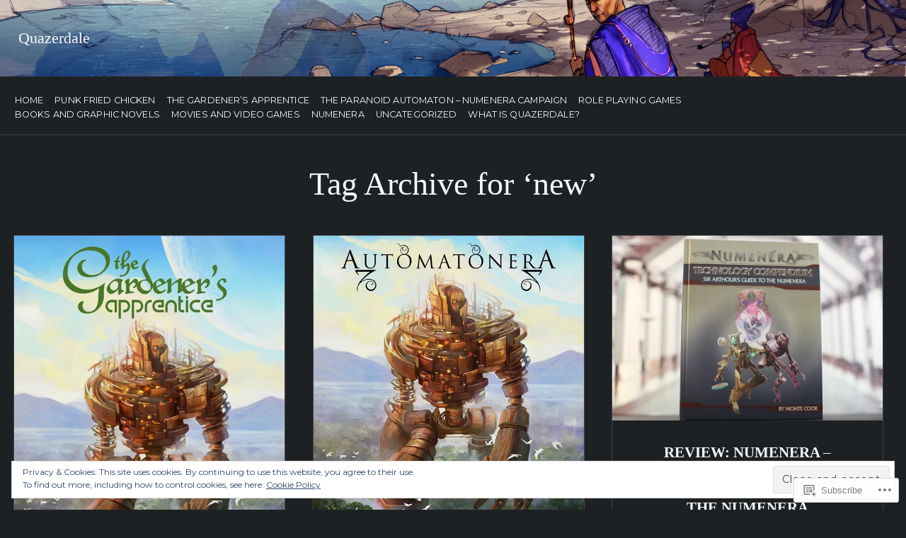

--- FILE ---
content_type: text/html; charset=UTF-8
request_url: https://quazerdale.com/tag/new/
body_size: 20491
content:
<!DOCTYPE html>
<html lang="en">
<head>
	<meta charset="UTF-8" />
	<meta name="viewport" content="width=device-width, initial-scale=1.0">

	<link rel="profile" href="https://gmpg.org/xfn/11" />
	<link rel="pingback" href="https://quazerdale.com/xmlrpc.php" />
	<!--[if lt IE 9]><script src="https://s0.wp.com/wp-content/themes/premium/traveler/js/html5.js?m=1414676390i"></script><![endif]-->

	<title>new &#8211; Quazerdale</title>
<meta name='robots' content='max-image-preview:large' />

<!-- Async WordPress.com Remote Login -->
<script id="wpcom_remote_login_js">
var wpcom_remote_login_extra_auth = '';
function wpcom_remote_login_remove_dom_node_id( element_id ) {
	var dom_node = document.getElementById( element_id );
	if ( dom_node ) { dom_node.parentNode.removeChild( dom_node ); }
}
function wpcom_remote_login_remove_dom_node_classes( class_name ) {
	var dom_nodes = document.querySelectorAll( '.' + class_name );
	for ( var i = 0; i < dom_nodes.length; i++ ) {
		dom_nodes[ i ].parentNode.removeChild( dom_nodes[ i ] );
	}
}
function wpcom_remote_login_final_cleanup() {
	wpcom_remote_login_remove_dom_node_classes( "wpcom_remote_login_msg" );
	wpcom_remote_login_remove_dom_node_id( "wpcom_remote_login_key" );
	wpcom_remote_login_remove_dom_node_id( "wpcom_remote_login_validate" );
	wpcom_remote_login_remove_dom_node_id( "wpcom_remote_login_js" );
	wpcom_remote_login_remove_dom_node_id( "wpcom_request_access_iframe" );
	wpcom_remote_login_remove_dom_node_id( "wpcom_request_access_styles" );
}

// Watch for messages back from the remote login
window.addEventListener( "message", function( e ) {
	if ( e.origin === "https://r-login.wordpress.com" ) {
		var data = {};
		try {
			data = JSON.parse( e.data );
		} catch( e ) {
			wpcom_remote_login_final_cleanup();
			return;
		}

		if ( data.msg === 'LOGIN' ) {
			// Clean up the login check iframe
			wpcom_remote_login_remove_dom_node_id( "wpcom_remote_login_key" );

			var id_regex = new RegExp( /^[0-9]+$/ );
			var token_regex = new RegExp( /^.*|.*|.*$/ );
			if (
				token_regex.test( data.token )
				&& id_regex.test( data.wpcomid )
			) {
				// We have everything we need to ask for a login
				var script = document.createElement( "script" );
				script.setAttribute( "id", "wpcom_remote_login_validate" );
				script.src = '/remote-login.php?wpcom_remote_login=validate'
					+ '&wpcomid=' + data.wpcomid
					+ '&token=' + encodeURIComponent( data.token )
					+ '&host=' + window.location.protocol
					+ '//' + window.location.hostname
					+ '&postid=2980'
					+ '&is_singular=';
				document.body.appendChild( script );
			}

			return;
		}

		// Safari ITP, not logged in, so redirect
		if ( data.msg === 'LOGIN-REDIRECT' ) {
			window.location = 'https://wordpress.com/log-in?redirect_to=' + window.location.href;
			return;
		}

		// Safari ITP, storage access failed, remove the request
		if ( data.msg === 'LOGIN-REMOVE' ) {
			var css_zap = 'html { -webkit-transition: margin-top 1s; transition: margin-top 1s; } /* 9001 */ html { margin-top: 0 !important; } * html body { margin-top: 0 !important; } @media screen and ( max-width: 782px ) { html { margin-top: 0 !important; } * html body { margin-top: 0 !important; } }';
			var style_zap = document.createElement( 'style' );
			style_zap.type = 'text/css';
			style_zap.appendChild( document.createTextNode( css_zap ) );
			document.body.appendChild( style_zap );

			var e = document.getElementById( 'wpcom_request_access_iframe' );
			e.parentNode.removeChild( e );

			document.cookie = 'wordpress_com_login_access=denied; path=/; max-age=31536000';

			return;
		}

		// Safari ITP
		if ( data.msg === 'REQUEST_ACCESS' ) {
			console.log( 'request access: safari' );

			// Check ITP iframe enable/disable knob
			if ( wpcom_remote_login_extra_auth !== 'safari_itp_iframe' ) {
				return;
			}

			// If we are in a "private window" there is no ITP.
			var private_window = false;
			try {
				var opendb = window.openDatabase( null, null, null, null );
			} catch( e ) {
				private_window = true;
			}

			if ( private_window ) {
				console.log( 'private window' );
				return;
			}

			var iframe = document.createElement( 'iframe' );
			iframe.id = 'wpcom_request_access_iframe';
			iframe.setAttribute( 'scrolling', 'no' );
			iframe.setAttribute( 'sandbox', 'allow-storage-access-by-user-activation allow-scripts allow-same-origin allow-top-navigation-by-user-activation' );
			iframe.src = 'https://r-login.wordpress.com/remote-login.php?wpcom_remote_login=request_access&origin=' + encodeURIComponent( data.origin ) + '&wpcomid=' + encodeURIComponent( data.wpcomid );

			var css = 'html { -webkit-transition: margin-top 1s; transition: margin-top 1s; } /* 9001 */ html { margin-top: 46px !important; } * html body { margin-top: 46px !important; } @media screen and ( max-width: 660px ) { html { margin-top: 71px !important; } * html body { margin-top: 71px !important; } #wpcom_request_access_iframe { display: block; height: 71px !important; } } #wpcom_request_access_iframe { border: 0px; height: 46px; position: fixed; top: 0; left: 0; width: 100%; min-width: 100%; z-index: 99999; background: #23282d; } ';

			var style = document.createElement( 'style' );
			style.type = 'text/css';
			style.id = 'wpcom_request_access_styles';
			style.appendChild( document.createTextNode( css ) );
			document.body.appendChild( style );

			document.body.appendChild( iframe );
		}

		if ( data.msg === 'DONE' ) {
			wpcom_remote_login_final_cleanup();
		}
	}
}, false );

// Inject the remote login iframe after the page has had a chance to load
// more critical resources
window.addEventListener( "DOMContentLoaded", function( e ) {
	var iframe = document.createElement( "iframe" );
	iframe.style.display = "none";
	iframe.setAttribute( "scrolling", "no" );
	iframe.setAttribute( "id", "wpcom_remote_login_key" );
	iframe.src = "https://r-login.wordpress.com/remote-login.php"
		+ "?wpcom_remote_login=key"
		+ "&origin=aHR0cHM6Ly9xdWF6ZXJkYWxlLmNvbQ%3D%3D"
		+ "&wpcomid=59295245"
		+ "&time=" + Math.floor( Date.now() / 1000 );
	document.body.appendChild( iframe );
}, false );
</script>
<link rel='dns-prefetch' href='//s0.wp.com' />
<link rel='dns-prefetch' href='//fonts-api.wp.com' />
<link rel="alternate" type="application/rss+xml" title="Quazerdale &raquo; Feed" href="https://quazerdale.com/feed/" />
<link rel="alternate" type="application/rss+xml" title="Quazerdale &raquo; Comments Feed" href="https://quazerdale.com/comments/feed/" />
<link rel="alternate" type="application/rss+xml" title="Quazerdale &raquo; new Tag Feed" href="https://quazerdale.com/tag/new/feed/" />
	<script type="text/javascript">
		/* <![CDATA[ */
		function addLoadEvent(func) {
			var oldonload = window.onload;
			if (typeof window.onload != 'function') {
				window.onload = func;
			} else {
				window.onload = function () {
					oldonload();
					func();
				}
			}
		}
		/* ]]> */
	</script>
	<link crossorigin='anonymous' rel='stylesheet' id='all-css-0-1' href='/wp-content/mu-plugins/widgets/eu-cookie-law/templates/style.css?m=1642463000i&cssminify=yes' type='text/css' media='all' />
<style id='wp-emoji-styles-inline-css'>

	img.wp-smiley, img.emoji {
		display: inline !important;
		border: none !important;
		box-shadow: none !important;
		height: 1em !important;
		width: 1em !important;
		margin: 0 0.07em !important;
		vertical-align: -0.1em !important;
		background: none !important;
		padding: 0 !important;
	}
/*# sourceURL=wp-emoji-styles-inline-css */
</style>
<link crossorigin='anonymous' rel='stylesheet' id='all-css-2-1' href='/wp-content/plugins/gutenberg-core/v22.2.0/build/styles/block-library/style.css?m=1764855221i&cssminify=yes' type='text/css' media='all' />
<style id='wp-block-library-inline-css'>
.has-text-align-justify {
	text-align:justify;
}
.has-text-align-justify{text-align:justify;}

/*# sourceURL=wp-block-library-inline-css */
</style><style id='global-styles-inline-css'>
:root{--wp--preset--aspect-ratio--square: 1;--wp--preset--aspect-ratio--4-3: 4/3;--wp--preset--aspect-ratio--3-4: 3/4;--wp--preset--aspect-ratio--3-2: 3/2;--wp--preset--aspect-ratio--2-3: 2/3;--wp--preset--aspect-ratio--16-9: 16/9;--wp--preset--aspect-ratio--9-16: 9/16;--wp--preset--color--black: #000000;--wp--preset--color--cyan-bluish-gray: #abb8c3;--wp--preset--color--white: #ffffff;--wp--preset--color--pale-pink: #f78da7;--wp--preset--color--vivid-red: #cf2e2e;--wp--preset--color--luminous-vivid-orange: #ff6900;--wp--preset--color--luminous-vivid-amber: #fcb900;--wp--preset--color--light-green-cyan: #7bdcb5;--wp--preset--color--vivid-green-cyan: #00d084;--wp--preset--color--pale-cyan-blue: #8ed1fc;--wp--preset--color--vivid-cyan-blue: #0693e3;--wp--preset--color--vivid-purple: #9b51e0;--wp--preset--gradient--vivid-cyan-blue-to-vivid-purple: linear-gradient(135deg,rgb(6,147,227) 0%,rgb(155,81,224) 100%);--wp--preset--gradient--light-green-cyan-to-vivid-green-cyan: linear-gradient(135deg,rgb(122,220,180) 0%,rgb(0,208,130) 100%);--wp--preset--gradient--luminous-vivid-amber-to-luminous-vivid-orange: linear-gradient(135deg,rgb(252,185,0) 0%,rgb(255,105,0) 100%);--wp--preset--gradient--luminous-vivid-orange-to-vivid-red: linear-gradient(135deg,rgb(255,105,0) 0%,rgb(207,46,46) 100%);--wp--preset--gradient--very-light-gray-to-cyan-bluish-gray: linear-gradient(135deg,rgb(238,238,238) 0%,rgb(169,184,195) 100%);--wp--preset--gradient--cool-to-warm-spectrum: linear-gradient(135deg,rgb(74,234,220) 0%,rgb(151,120,209) 20%,rgb(207,42,186) 40%,rgb(238,44,130) 60%,rgb(251,105,98) 80%,rgb(254,248,76) 100%);--wp--preset--gradient--blush-light-purple: linear-gradient(135deg,rgb(255,206,236) 0%,rgb(152,150,240) 100%);--wp--preset--gradient--blush-bordeaux: linear-gradient(135deg,rgb(254,205,165) 0%,rgb(254,45,45) 50%,rgb(107,0,62) 100%);--wp--preset--gradient--luminous-dusk: linear-gradient(135deg,rgb(255,203,112) 0%,rgb(199,81,192) 50%,rgb(65,88,208) 100%);--wp--preset--gradient--pale-ocean: linear-gradient(135deg,rgb(255,245,203) 0%,rgb(182,227,212) 50%,rgb(51,167,181) 100%);--wp--preset--gradient--electric-grass: linear-gradient(135deg,rgb(202,248,128) 0%,rgb(113,206,126) 100%);--wp--preset--gradient--midnight: linear-gradient(135deg,rgb(2,3,129) 0%,rgb(40,116,252) 100%);--wp--preset--font-size--small: 15.5px;--wp--preset--font-size--medium: 23.2px;--wp--preset--font-size--large: 33px;--wp--preset--font-size--x-large: 42px;--wp--preset--font-size--normal: 19.3px;--wp--preset--font-size--huge: 38px;--wp--preset--font-family--albert-sans: 'Albert Sans', sans-serif;--wp--preset--font-family--alegreya: Alegreya, serif;--wp--preset--font-family--arvo: Arvo, serif;--wp--preset--font-family--bodoni-moda: 'Bodoni Moda', serif;--wp--preset--font-family--bricolage-grotesque: 'Bricolage Grotesque', sans-serif;--wp--preset--font-family--cabin: Cabin, sans-serif;--wp--preset--font-family--chivo: Chivo, sans-serif;--wp--preset--font-family--commissioner: Commissioner, sans-serif;--wp--preset--font-family--cormorant: Cormorant, serif;--wp--preset--font-family--courier-prime: 'Courier Prime', monospace;--wp--preset--font-family--crimson-pro: 'Crimson Pro', serif;--wp--preset--font-family--dm-mono: 'DM Mono', monospace;--wp--preset--font-family--dm-sans: 'DM Sans', sans-serif;--wp--preset--font-family--dm-serif-display: 'DM Serif Display', serif;--wp--preset--font-family--domine: Domine, serif;--wp--preset--font-family--eb-garamond: 'EB Garamond', serif;--wp--preset--font-family--epilogue: Epilogue, sans-serif;--wp--preset--font-family--fahkwang: Fahkwang, sans-serif;--wp--preset--font-family--figtree: Figtree, sans-serif;--wp--preset--font-family--fira-sans: 'Fira Sans', sans-serif;--wp--preset--font-family--fjalla-one: 'Fjalla One', sans-serif;--wp--preset--font-family--fraunces: Fraunces, serif;--wp--preset--font-family--gabarito: Gabarito, system-ui;--wp--preset--font-family--ibm-plex-mono: 'IBM Plex Mono', monospace;--wp--preset--font-family--ibm-plex-sans: 'IBM Plex Sans', sans-serif;--wp--preset--font-family--ibarra-real-nova: 'Ibarra Real Nova', serif;--wp--preset--font-family--instrument-serif: 'Instrument Serif', serif;--wp--preset--font-family--inter: Inter, sans-serif;--wp--preset--font-family--josefin-sans: 'Josefin Sans', sans-serif;--wp--preset--font-family--jost: Jost, sans-serif;--wp--preset--font-family--libre-baskerville: 'Libre Baskerville', serif;--wp--preset--font-family--libre-franklin: 'Libre Franklin', sans-serif;--wp--preset--font-family--literata: Literata, serif;--wp--preset--font-family--lora: Lora, serif;--wp--preset--font-family--merriweather: Merriweather, serif;--wp--preset--font-family--montserrat: Montserrat, sans-serif;--wp--preset--font-family--newsreader: Newsreader, serif;--wp--preset--font-family--noto-sans-mono: 'Noto Sans Mono', sans-serif;--wp--preset--font-family--nunito: Nunito, sans-serif;--wp--preset--font-family--open-sans: 'Open Sans', sans-serif;--wp--preset--font-family--overpass: Overpass, sans-serif;--wp--preset--font-family--pt-serif: 'PT Serif', serif;--wp--preset--font-family--petrona: Petrona, serif;--wp--preset--font-family--piazzolla: Piazzolla, serif;--wp--preset--font-family--playfair-display: 'Playfair Display', serif;--wp--preset--font-family--plus-jakarta-sans: 'Plus Jakarta Sans', sans-serif;--wp--preset--font-family--poppins: Poppins, sans-serif;--wp--preset--font-family--raleway: Raleway, sans-serif;--wp--preset--font-family--roboto: Roboto, sans-serif;--wp--preset--font-family--roboto-slab: 'Roboto Slab', serif;--wp--preset--font-family--rubik: Rubik, sans-serif;--wp--preset--font-family--rufina: Rufina, serif;--wp--preset--font-family--sora: Sora, sans-serif;--wp--preset--font-family--source-sans-3: 'Source Sans 3', sans-serif;--wp--preset--font-family--source-serif-4: 'Source Serif 4', serif;--wp--preset--font-family--space-mono: 'Space Mono', monospace;--wp--preset--font-family--syne: Syne, sans-serif;--wp--preset--font-family--texturina: Texturina, serif;--wp--preset--font-family--urbanist: Urbanist, sans-serif;--wp--preset--font-family--work-sans: 'Work Sans', sans-serif;--wp--preset--spacing--20: 0.44rem;--wp--preset--spacing--30: 0.67rem;--wp--preset--spacing--40: 1rem;--wp--preset--spacing--50: 1.5rem;--wp--preset--spacing--60: 2.25rem;--wp--preset--spacing--70: 3.38rem;--wp--preset--spacing--80: 5.06rem;--wp--preset--shadow--natural: 6px 6px 9px rgba(0, 0, 0, 0.2);--wp--preset--shadow--deep: 12px 12px 50px rgba(0, 0, 0, 0.4);--wp--preset--shadow--sharp: 6px 6px 0px rgba(0, 0, 0, 0.2);--wp--preset--shadow--outlined: 6px 6px 0px -3px rgb(255, 255, 255), 6px 6px rgb(0, 0, 0);--wp--preset--shadow--crisp: 6px 6px 0px rgb(0, 0, 0);}:where(.is-layout-flex){gap: 0.5em;}:where(.is-layout-grid){gap: 0.5em;}body .is-layout-flex{display: flex;}.is-layout-flex{flex-wrap: wrap;align-items: center;}.is-layout-flex > :is(*, div){margin: 0;}body .is-layout-grid{display: grid;}.is-layout-grid > :is(*, div){margin: 0;}:where(.wp-block-columns.is-layout-flex){gap: 2em;}:where(.wp-block-columns.is-layout-grid){gap: 2em;}:where(.wp-block-post-template.is-layout-flex){gap: 1.25em;}:where(.wp-block-post-template.is-layout-grid){gap: 1.25em;}.has-black-color{color: var(--wp--preset--color--black) !important;}.has-cyan-bluish-gray-color{color: var(--wp--preset--color--cyan-bluish-gray) !important;}.has-white-color{color: var(--wp--preset--color--white) !important;}.has-pale-pink-color{color: var(--wp--preset--color--pale-pink) !important;}.has-vivid-red-color{color: var(--wp--preset--color--vivid-red) !important;}.has-luminous-vivid-orange-color{color: var(--wp--preset--color--luminous-vivid-orange) !important;}.has-luminous-vivid-amber-color{color: var(--wp--preset--color--luminous-vivid-amber) !important;}.has-light-green-cyan-color{color: var(--wp--preset--color--light-green-cyan) !important;}.has-vivid-green-cyan-color{color: var(--wp--preset--color--vivid-green-cyan) !important;}.has-pale-cyan-blue-color{color: var(--wp--preset--color--pale-cyan-blue) !important;}.has-vivid-cyan-blue-color{color: var(--wp--preset--color--vivid-cyan-blue) !important;}.has-vivid-purple-color{color: var(--wp--preset--color--vivid-purple) !important;}.has-black-background-color{background-color: var(--wp--preset--color--black) !important;}.has-cyan-bluish-gray-background-color{background-color: var(--wp--preset--color--cyan-bluish-gray) !important;}.has-white-background-color{background-color: var(--wp--preset--color--white) !important;}.has-pale-pink-background-color{background-color: var(--wp--preset--color--pale-pink) !important;}.has-vivid-red-background-color{background-color: var(--wp--preset--color--vivid-red) !important;}.has-luminous-vivid-orange-background-color{background-color: var(--wp--preset--color--luminous-vivid-orange) !important;}.has-luminous-vivid-amber-background-color{background-color: var(--wp--preset--color--luminous-vivid-amber) !important;}.has-light-green-cyan-background-color{background-color: var(--wp--preset--color--light-green-cyan) !important;}.has-vivid-green-cyan-background-color{background-color: var(--wp--preset--color--vivid-green-cyan) !important;}.has-pale-cyan-blue-background-color{background-color: var(--wp--preset--color--pale-cyan-blue) !important;}.has-vivid-cyan-blue-background-color{background-color: var(--wp--preset--color--vivid-cyan-blue) !important;}.has-vivid-purple-background-color{background-color: var(--wp--preset--color--vivid-purple) !important;}.has-black-border-color{border-color: var(--wp--preset--color--black) !important;}.has-cyan-bluish-gray-border-color{border-color: var(--wp--preset--color--cyan-bluish-gray) !important;}.has-white-border-color{border-color: var(--wp--preset--color--white) !important;}.has-pale-pink-border-color{border-color: var(--wp--preset--color--pale-pink) !important;}.has-vivid-red-border-color{border-color: var(--wp--preset--color--vivid-red) !important;}.has-luminous-vivid-orange-border-color{border-color: var(--wp--preset--color--luminous-vivid-orange) !important;}.has-luminous-vivid-amber-border-color{border-color: var(--wp--preset--color--luminous-vivid-amber) !important;}.has-light-green-cyan-border-color{border-color: var(--wp--preset--color--light-green-cyan) !important;}.has-vivid-green-cyan-border-color{border-color: var(--wp--preset--color--vivid-green-cyan) !important;}.has-pale-cyan-blue-border-color{border-color: var(--wp--preset--color--pale-cyan-blue) !important;}.has-vivid-cyan-blue-border-color{border-color: var(--wp--preset--color--vivid-cyan-blue) !important;}.has-vivid-purple-border-color{border-color: var(--wp--preset--color--vivid-purple) !important;}.has-vivid-cyan-blue-to-vivid-purple-gradient-background{background: var(--wp--preset--gradient--vivid-cyan-blue-to-vivid-purple) !important;}.has-light-green-cyan-to-vivid-green-cyan-gradient-background{background: var(--wp--preset--gradient--light-green-cyan-to-vivid-green-cyan) !important;}.has-luminous-vivid-amber-to-luminous-vivid-orange-gradient-background{background: var(--wp--preset--gradient--luminous-vivid-amber-to-luminous-vivid-orange) !important;}.has-luminous-vivid-orange-to-vivid-red-gradient-background{background: var(--wp--preset--gradient--luminous-vivid-orange-to-vivid-red) !important;}.has-very-light-gray-to-cyan-bluish-gray-gradient-background{background: var(--wp--preset--gradient--very-light-gray-to-cyan-bluish-gray) !important;}.has-cool-to-warm-spectrum-gradient-background{background: var(--wp--preset--gradient--cool-to-warm-spectrum) !important;}.has-blush-light-purple-gradient-background{background: var(--wp--preset--gradient--blush-light-purple) !important;}.has-blush-bordeaux-gradient-background{background: var(--wp--preset--gradient--blush-bordeaux) !important;}.has-luminous-dusk-gradient-background{background: var(--wp--preset--gradient--luminous-dusk) !important;}.has-pale-ocean-gradient-background{background: var(--wp--preset--gradient--pale-ocean) !important;}.has-electric-grass-gradient-background{background: var(--wp--preset--gradient--electric-grass) !important;}.has-midnight-gradient-background{background: var(--wp--preset--gradient--midnight) !important;}.has-small-font-size{font-size: var(--wp--preset--font-size--small) !important;}.has-medium-font-size{font-size: var(--wp--preset--font-size--medium) !important;}.has-large-font-size{font-size: var(--wp--preset--font-size--large) !important;}.has-x-large-font-size{font-size: var(--wp--preset--font-size--x-large) !important;}.has-albert-sans-font-family{font-family: var(--wp--preset--font-family--albert-sans) !important;}.has-alegreya-font-family{font-family: var(--wp--preset--font-family--alegreya) !important;}.has-arvo-font-family{font-family: var(--wp--preset--font-family--arvo) !important;}.has-bodoni-moda-font-family{font-family: var(--wp--preset--font-family--bodoni-moda) !important;}.has-bricolage-grotesque-font-family{font-family: var(--wp--preset--font-family--bricolage-grotesque) !important;}.has-cabin-font-family{font-family: var(--wp--preset--font-family--cabin) !important;}.has-chivo-font-family{font-family: var(--wp--preset--font-family--chivo) !important;}.has-commissioner-font-family{font-family: var(--wp--preset--font-family--commissioner) !important;}.has-cormorant-font-family{font-family: var(--wp--preset--font-family--cormorant) !important;}.has-courier-prime-font-family{font-family: var(--wp--preset--font-family--courier-prime) !important;}.has-crimson-pro-font-family{font-family: var(--wp--preset--font-family--crimson-pro) !important;}.has-dm-mono-font-family{font-family: var(--wp--preset--font-family--dm-mono) !important;}.has-dm-sans-font-family{font-family: var(--wp--preset--font-family--dm-sans) !important;}.has-dm-serif-display-font-family{font-family: var(--wp--preset--font-family--dm-serif-display) !important;}.has-domine-font-family{font-family: var(--wp--preset--font-family--domine) !important;}.has-eb-garamond-font-family{font-family: var(--wp--preset--font-family--eb-garamond) !important;}.has-epilogue-font-family{font-family: var(--wp--preset--font-family--epilogue) !important;}.has-fahkwang-font-family{font-family: var(--wp--preset--font-family--fahkwang) !important;}.has-figtree-font-family{font-family: var(--wp--preset--font-family--figtree) !important;}.has-fira-sans-font-family{font-family: var(--wp--preset--font-family--fira-sans) !important;}.has-fjalla-one-font-family{font-family: var(--wp--preset--font-family--fjalla-one) !important;}.has-fraunces-font-family{font-family: var(--wp--preset--font-family--fraunces) !important;}.has-gabarito-font-family{font-family: var(--wp--preset--font-family--gabarito) !important;}.has-ibm-plex-mono-font-family{font-family: var(--wp--preset--font-family--ibm-plex-mono) !important;}.has-ibm-plex-sans-font-family{font-family: var(--wp--preset--font-family--ibm-plex-sans) !important;}.has-ibarra-real-nova-font-family{font-family: var(--wp--preset--font-family--ibarra-real-nova) !important;}.has-instrument-serif-font-family{font-family: var(--wp--preset--font-family--instrument-serif) !important;}.has-inter-font-family{font-family: var(--wp--preset--font-family--inter) !important;}.has-josefin-sans-font-family{font-family: var(--wp--preset--font-family--josefin-sans) !important;}.has-jost-font-family{font-family: var(--wp--preset--font-family--jost) !important;}.has-libre-baskerville-font-family{font-family: var(--wp--preset--font-family--libre-baskerville) !important;}.has-libre-franklin-font-family{font-family: var(--wp--preset--font-family--libre-franklin) !important;}.has-literata-font-family{font-family: var(--wp--preset--font-family--literata) !important;}.has-lora-font-family{font-family: var(--wp--preset--font-family--lora) !important;}.has-merriweather-font-family{font-family: var(--wp--preset--font-family--merriweather) !important;}.has-montserrat-font-family{font-family: var(--wp--preset--font-family--montserrat) !important;}.has-newsreader-font-family{font-family: var(--wp--preset--font-family--newsreader) !important;}.has-noto-sans-mono-font-family{font-family: var(--wp--preset--font-family--noto-sans-mono) !important;}.has-nunito-font-family{font-family: var(--wp--preset--font-family--nunito) !important;}.has-open-sans-font-family{font-family: var(--wp--preset--font-family--open-sans) !important;}.has-overpass-font-family{font-family: var(--wp--preset--font-family--overpass) !important;}.has-pt-serif-font-family{font-family: var(--wp--preset--font-family--pt-serif) !important;}.has-petrona-font-family{font-family: var(--wp--preset--font-family--petrona) !important;}.has-piazzolla-font-family{font-family: var(--wp--preset--font-family--piazzolla) !important;}.has-playfair-display-font-family{font-family: var(--wp--preset--font-family--playfair-display) !important;}.has-plus-jakarta-sans-font-family{font-family: var(--wp--preset--font-family--plus-jakarta-sans) !important;}.has-poppins-font-family{font-family: var(--wp--preset--font-family--poppins) !important;}.has-raleway-font-family{font-family: var(--wp--preset--font-family--raleway) !important;}.has-roboto-font-family{font-family: var(--wp--preset--font-family--roboto) !important;}.has-roboto-slab-font-family{font-family: var(--wp--preset--font-family--roboto-slab) !important;}.has-rubik-font-family{font-family: var(--wp--preset--font-family--rubik) !important;}.has-rufina-font-family{font-family: var(--wp--preset--font-family--rufina) !important;}.has-sora-font-family{font-family: var(--wp--preset--font-family--sora) !important;}.has-source-sans-3-font-family{font-family: var(--wp--preset--font-family--source-sans-3) !important;}.has-source-serif-4-font-family{font-family: var(--wp--preset--font-family--source-serif-4) !important;}.has-space-mono-font-family{font-family: var(--wp--preset--font-family--space-mono) !important;}.has-syne-font-family{font-family: var(--wp--preset--font-family--syne) !important;}.has-texturina-font-family{font-family: var(--wp--preset--font-family--texturina) !important;}.has-urbanist-font-family{font-family: var(--wp--preset--font-family--urbanist) !important;}.has-work-sans-font-family{font-family: var(--wp--preset--font-family--work-sans) !important;}
/*# sourceURL=global-styles-inline-css */
</style>

<style id='classic-theme-styles-inline-css'>
/*! This file is auto-generated */
.wp-block-button__link{color:#fff;background-color:#32373c;border-radius:9999px;box-shadow:none;text-decoration:none;padding:calc(.667em + 2px) calc(1.333em + 2px);font-size:1.125em}.wp-block-file__button{background:#32373c;color:#fff;text-decoration:none}
/*# sourceURL=/wp-includes/css/classic-themes.min.css */
</style>
<link crossorigin='anonymous' rel='stylesheet' id='all-css-4-1' href='/_static/??-eJyVkNEKwjAMRX/INGyKzgfxW7YuaLVpS5Nt+PdWJyoIwl7DOfdeglMCG4NSUEx+OLkgaGPno70K1qZqTAXiOHmCTKPZYO9E3wSI3jwZK7LCryA9E5NgysRuYNTcjuQpY+GQeqcxw+z/mDzAZ0WmcufU6oPgIrYlhQv2T5tScaDrSrkIvCbAvGjRULGZKCxSSmWKQdz4fMmRD9W2qZp1Xe93lztjLYa5&cssminify=yes' type='text/css' media='all' />
<link crossorigin='anonymous' rel='stylesheet' id='print-css-5-1' href='/wp-content/themes/premium/traveler/css/print.css?m=1378993840i&cssminify=yes' type='text/css' media='print' />
<link rel='stylesheet' id='traveler-fonts-css' href='https://fonts-api.wp.com/css?family=Montserrat%3A400%2C400i%2C700%7CPT%2BSerif%3A300%2C300i%2C400%2C400i%2C700&#038;subset=latin%2Clatin-ext&#038;display=swap&#038;ver=1.0' media='all' />
<style id='jetpack_facebook_likebox-inline-css'>
.widget_facebook_likebox {
	overflow: hidden;
}

/*# sourceURL=/wp-content/mu-plugins/jetpack-plugin/sun/modules/widgets/facebook-likebox/style.css */
</style>
<link crossorigin='anonymous' rel='stylesheet' id='all-css-10-1' href='/_static/??-eJzTLy/QTc7PK0nNK9HPLdUtyClNz8wr1i9KTcrJTwcy0/WTi5G5ekCujj52Temp+bo5+cmJJZn5eSgc3bScxMwikFb7XFtDE1NLExMLc0OTLACohS2q&cssminify=yes' type='text/css' media='all' />
<style id='jetpack-global-styles-frontend-style-inline-css'>
:root { --font-headings: unset; --font-base: unset; --font-headings-default: -apple-system,BlinkMacSystemFont,"Segoe UI",Roboto,Oxygen-Sans,Ubuntu,Cantarell,"Helvetica Neue",sans-serif; --font-base-default: -apple-system,BlinkMacSystemFont,"Segoe UI",Roboto,Oxygen-Sans,Ubuntu,Cantarell,"Helvetica Neue",sans-serif;}
/*# sourceURL=jetpack-global-styles-frontend-style-inline-css */
</style>
<link crossorigin='anonymous' rel='stylesheet' id='all-css-12-1' href='/wp-content/themes/h4/global.css?m=1420737423i&cssminify=yes' type='text/css' media='all' />
<script type="text/javascript" id="wpcom-actionbar-placeholder-js-extra">
/* <![CDATA[ */
var actionbardata = {"siteID":"59295245","postID":"0","siteURL":"https://quazerdale.com","xhrURL":"https://quazerdale.com/wp-admin/admin-ajax.php","nonce":"a1fa0fa1af","isLoggedIn":"","statusMessage":"","subsEmailDefault":"instantly","proxyScriptUrl":"https://s0.wp.com/wp-content/js/wpcom-proxy-request.js?m=1513050504i&amp;ver=20211021","i18n":{"followedText":"New posts from this site will now appear in your \u003Ca href=\"https://wordpress.com/reader\"\u003EReader\u003C/a\u003E","foldBar":"Collapse this bar","unfoldBar":"Expand this bar","shortLinkCopied":"Shortlink copied to clipboard."}};
//# sourceURL=wpcom-actionbar-placeholder-js-extra
/* ]]> */
</script>
<script type="text/javascript" id="jetpack-mu-wpcom-settings-js-before">
/* <![CDATA[ */
var JETPACK_MU_WPCOM_SETTINGS = {"assetsUrl":"https://s0.wp.com/wp-content/mu-plugins/jetpack-mu-wpcom-plugin/sun/jetpack_vendor/automattic/jetpack-mu-wpcom/src/build/"};
//# sourceURL=jetpack-mu-wpcom-settings-js-before
/* ]]> */
</script>
<script crossorigin='anonymous' type='text/javascript'  src='/_static/??-eJyFjcsOwiAQRX/I6dSa+lgYvwWBEAgMOAPW/n3bqIk7V2dxT87FqYDOVC1VDIIcKxTOr7kLssN186RjM1a2MTya5fmDLnn6K0HyjlW1v/L37R6zgxKb8yQ4ZTbKCOioRN4hnQo+hw1AmcCZwmvilq7709CPh/54voQFmNpFWg=='></script>
<script type="text/javascript" id="rlt-proxy-js-after">
/* <![CDATA[ */
	rltInitialize( {"token":null,"iframeOrigins":["https:\/\/widgets.wp.com"]} );
//# sourceURL=rlt-proxy-js-after
/* ]]> */
</script>
<link rel="EditURI" type="application/rsd+xml" title="RSD" href="https://automatonera.wordpress.com/xmlrpc.php?rsd" />
<meta name="generator" content="WordPress.com" />

<!-- Jetpack Open Graph Tags -->
<meta property="og:type" content="website" />
<meta property="og:title" content="new &#8211; Quazerdale" />
<meta property="og:url" content="https://quazerdale.com/tag/new/" />
<meta property="og:site_name" content="Quazerdale" />
<meta property="og:image" content="https://s0.wp.com/i/blank.jpg?m=1383295312i" />
<meta property="og:image:width" content="200" />
<meta property="og:image:height" content="200" />
<meta property="og:image:alt" content="" />
<meta property="og:locale" content="en_US" />

<!-- End Jetpack Open Graph Tags -->
<link rel="shortcut icon" type="image/x-icon" href="https://s0.wp.com/i/favicon.ico?m=1713425267i" sizes="16x16 24x24 32x32 48x48" />
<link rel="icon" type="image/x-icon" href="https://s0.wp.com/i/favicon.ico?m=1713425267i" sizes="16x16 24x24 32x32 48x48" />
<link rel="apple-touch-icon" href="https://s0.wp.com/i/webclip.png?m=1713868326i" />
<link rel='openid.server' href='https://quazerdale.com/?openidserver=1' />
<link rel='openid.delegate' href='https://quazerdale.com/' />
<link rel="search" type="application/opensearchdescription+xml" href="https://quazerdale.com/osd.xml" title="Quazerdale" />
<link rel="search" type="application/opensearchdescription+xml" href="https://s1.wp.com/opensearch.xml" title="WordPress.com" />
<style type="text/css">.recentcomments a{display:inline !important;padding:0 !important;margin:0 !important;}</style>		<style type="text/css">
			.recentcomments a {
				display: inline !important;
				padding: 0 !important;
				margin: 0 !important;
			}

			table.recentcommentsavatartop img.avatar, table.recentcommentsavatarend img.avatar {
				border: 0px;
				margin: 0;
			}

			table.recentcommentsavatartop a, table.recentcommentsavatarend a {
				border: 0px !important;
				background-color: transparent !important;
			}

			td.recentcommentsavatarend, td.recentcommentsavatartop {
				padding: 0px 0px 1px 0px;
				margin: 0px;
			}

			td.recentcommentstextend {
				border: none !important;
				padding: 0px 0px 2px 10px;
			}

			.rtl td.recentcommentstextend {
				padding: 0px 10px 2px 0px;
			}

			td.recentcommentstexttop {
				border: none;
				padding: 0px 0px 0px 10px;
			}

			.rtl td.recentcommentstexttop {
				padding: 0px 10px 0px 0px;
			}
		</style>
		<meta name="description" content="Posts about new written by Quazerdale" />
		<style>
			header.masthead { background-image:url(https://quazerdale.com/wp-content/uploads/2015/10/cropped-final1117.jpg); }
		</style>
		<script type="text/javascript">

			window.doNotSellCallback = function() {

				var linkElements = [
					'a[href="https://wordpress.com/?ref=footer_blog"]',
					'a[href="https://wordpress.com/?ref=footer_website"]',
					'a[href="https://wordpress.com/?ref=vertical_footer"]',
					'a[href^="https://wordpress.com/?ref=footer_segment_"]',
				].join(',');

				var dnsLink = document.createElement( 'a' );
				dnsLink.href = 'https://wordpress.com/advertising-program-optout/';
				dnsLink.classList.add( 'do-not-sell-link' );
				dnsLink.rel = 'nofollow';
				dnsLink.style.marginLeft = '0.5em';
				dnsLink.textContent = 'Do Not Sell or Share My Personal Information';

				var creditLinks = document.querySelectorAll( linkElements );

				if ( 0 === creditLinks.length ) {
					return false;
				}

				Array.prototype.forEach.call( creditLinks, function( el ) {
					el.insertAdjacentElement( 'afterend', dnsLink );
				});

				return true;
			};

		</script>
		<script type="text/javascript">
	window.google_analytics_uacct = "UA-52447-2";
</script>

<script type="text/javascript">
	var _gaq = _gaq || [];
	_gaq.push(['_setAccount', 'UA-52447-2']);
	_gaq.push(['_gat._anonymizeIp']);
	_gaq.push(['_setDomainName', 'none']);
	_gaq.push(['_setAllowLinker', true]);
	_gaq.push(['_initData']);
	_gaq.push(['_trackPageview']);

	(function() {
		var ga = document.createElement('script'); ga.type = 'text/javascript'; ga.async = true;
		ga.src = ('https:' == document.location.protocol ? 'https://ssl' : 'http://www') + '.google-analytics.com/ga.js';
		(document.getElementsByTagName('head')[0] || document.getElementsByTagName('body')[0]).appendChild(ga);
	})();
</script>

</head>

<body class="archive tag tag-new tag-4597 wp-embed-responsive wp-theme-premiumtraveler customizer-styles-applied traveler_category_navigation_on traveler_header_height_1 jetpack-reblog-enabled">

<header class="masthead cf" role="banner">
	<section class="row clearfix">
		<nav class="menu clearfix">
		</nav>

		<div class="branding">
			<a href="https://quazerdale.com/" class="site-logo-link" rel="home" itemprop="url"></a>			<h1 class="logo site-title">
				<a href="https://quazerdale.com/" title="Home">
					Quazerdale				</a>
			</h1>
			<h2 class="description site-description">
							</h2>
		</div>

	</section>

</header>

<section class="container hfeed">
<section class="toolbar category-toolbar">
		<section class="row clearfix">
			<div class="cat-details"><ul id="nav" class="menu menu-wrap menu-below"><li id="menu-item-3033" class="menu-item menu-item-type-custom menu-item-object-custom menu-item-3033"><a href="https://automatonera.wordpress.com">Home</a></li><li id="menu-item-3032" class="menu-item menu-item-type-taxonomy menu-item-object-category menu-item-3032"><a href="https://quazerdale.com/category/punk-fried-chicken/">Punk Fried Chicken</a></li><li id="menu-item-3017" class="menu-item menu-item-type-taxonomy menu-item-object-category menu-item-3017"><a href="https://quazerdale.com/category/the-gardeners-apprentice/">The Gardener&#8217;s Apprentice</a></li><li id="menu-item-3016" class="menu-item menu-item-type-taxonomy menu-item-object-category menu-item-3016"><a href="https://quazerdale.com/category/the-paranoid-automaton-numenera-campaign/">The Paranoid Automaton &#8211; Numenera Campaign</a></li><li id="menu-item-3020" class="menu-item menu-item-type-taxonomy menu-item-object-category menu-item-3020"><a href="https://quazerdale.com/category/role-playing-games-2/">Role Playing Games</a></li><li id="menu-item-3019" class="menu-item menu-item-type-taxonomy menu-item-object-category menu-item-3019"><a href="https://quazerdale.com/category/books-and-graphic-novels/">Books and Graphic Novels</a></li><li id="menu-item-3021" class="menu-item menu-item-type-taxonomy menu-item-object-category menu-item-3021"><a href="https://quazerdale.com/category/movies-and-video-games/">Movies and Video Games</a></li><li id="menu-item-3018" class="menu-item menu-item-type-taxonomy menu-item-object-category menu-item-3018"><a href="https://quazerdale.com/category/numenera/">Numenera</a></li><li id="menu-item-3022" class="menu-item menu-item-type-taxonomy menu-item-object-category menu-item-3022"><a href="https://quazerdale.com/category/uncategorized/">Uncategorized</a></li><li id="menu-item-3023" class="menu-item menu-item-type-taxonomy menu-item-object-category menu-item-3023"><a href="https://quazerdale.com/category/what-is-quazerdale/">What is Quazerdale?</a></li></ul></div>
		</section>
	</section>	<section class="row" id="content-wrapper">

		<section class="main">
			<section class="row">
		<h1 class="pagetitle">Tag Archive for &#8216;new&#8217;</h1>
<div class="masonry-container" id="wrapper"><article id="post-2980" class="width-1 post-2980 post type-post status-publish format-standard has-post-thumbnail hentry category-the-gardeners-apprentice tag-adventure tag-art tag-information tag-license tag-licensed tag-new tag-numenera-2 tag-preview tag-released tag-roleplaying-game tag-tabletop-roleplaying-game tag-the-gardeners-apprentice tag-third-party" data-masonry-image="https://quazerdale.com/wp-content/uploads/2018/03/cover-for-social-media.jpg?w=500" data-list-image="https://quazerdale.com/wp-content/uploads/2018/03/cover-for-social-media.jpg?w=400&#038;h=165&#038;crop=1">
	<a href="https://quazerdale.com/2018/03/26/the-gardeners-apprentice-a-numenera-adventure-released-on-drivethrurpg/" title="Permalink for: &#8216;The Gardener&#8217;s Apprentice&#8217; Numenera adventure released on&nbsp;DriveThruRPG" rel="bookmark">
<div class="masonry-thumb"><img src="https://quazerdale.com/wp-content/uploads/2018/03/cover-for-social-media.jpg?w=500" width="500" height="746" class="wp-post-image" alt="&#8216;The Gardener&#8217;s Apprentice&#8217; Numenera adventure released on&nbsp;DriveThruRPG"/></div>		<section  class="post-details">
			<h2 class="posttitle">&#8216;The Gardener&#8217;s Apprentice&#8217; Numenera adventure released on&nbsp;DriveThruRPG</h2>			<section class="entry">
				<p>&#8220;The Gardener&#8217;s Apprentice,&#8221; a licensed Numenera RPG adventure, is now available on DriveThruRPG. The adventure is a 162-page adventure campaign [&hellip;]</p>
			</section>
		</section>
	</a>
	
	<section class="postmetadata">
		<time class="entry-date" datetime="1522062456">March 26, 2018</time>
		<span class="commentcount"><a href="https://quazerdale.com/2018/03/26/the-gardeners-apprentice-a-numenera-adventure-released-on-drivethrurpg/#comments" class="comments_link" >1</a></span>
	</section>
</article>
<article id="post-1751" class="width-1 post-1751 post type-post status-publish format-standard has-post-thumbnail hentry category-the-gardeners-apprentice category-uncategorized tag-anthology tag-art tag-artist tag-automatonera tag-campaign tag-cover tag-hydrocropolis tag-julie-dillon tag-new tag-numenera-2 tag-preview tag-project tag-roleplaying-games tag-rpg tag-short-stories tag-short-story tag-tabletop" data-masonry-image="https://quazerdale.com/wp-content/uploads/2016/02/short2.jpg?w=600" data-list-image="https://quazerdale.com/wp-content/uploads/2016/02/short2.jpg?w=400&#038;h=165&#038;crop=1">
	<a href="https://quazerdale.com/2016/02/15/automatonera-anthology-cover-art-preview/" title="Permalink for: AUTOMATONERA ANTHOLOGY COVER ART&nbsp;PREVIEW" rel="bookmark">
<div class="masonry-thumb"><img src="https://quazerdale.com/wp-content/uploads/2016/02/short2.jpg?w=600" width="600" height="774" class="wp-post-image" alt="AUTOMATONERA ANTHOLOGY COVER ART&nbsp;PREVIEW"/></div>		<section  class="post-details">
			<h2 class="posttitle">AUTOMATONERA ANTHOLOGY COVER ART&nbsp;PREVIEW</h2>			<section class="entry">
				<p>I first started writing about the Hydrocropolis, a colossal automaton made out of wood, back in 2014 when I was [&hellip;]</p>
			</section>
		</section>
	</a>
	
	<section class="postmetadata">
		<time class="entry-date" datetime="1455534513">February 15, 2016</time>
		<span class="commentcount"><a href="https://quazerdale.com/2016/02/15/automatonera-anthology-cover-art-preview/#respond" class="comments_link" >0</a></span>
	</section>
</article>
<article id="post-1184" class="width-1 post-1184 post type-post status-publish format-standard has-post-thumbnail hentry category-numenera tag-artifacts tag-august tag-cyphers tag-monte-cook tag-new tag-numenera-2 tag-oddities tag-preview tag-release tag-review tag-sir-arthours-guide-to-the-numenera tag-techonology-compendium" data-masonry-image="https://quazerdale.com/wp-content/uploads/2014/08/thecover1.jpg?w=800" data-list-image="https://quazerdale.com/wp-content/uploads/2014/08/thecover1.jpg?w=400&#038;h=165&#038;crop=1">
	<a href="https://quazerdale.com/2014/08/17/review-numenera-technology-compendium-sir-arthours-guide-to-the-numenera/" title="Permalink for: REVIEW: NUMENERA &#8211; TECHNOLOGY COMPENDIUM &#8211; SIR ARTHOUR&#8217;S GUIDE TO THE&nbsp;NUMENERA" rel="bookmark">
<div class="masonry-thumb"><img src="https://quazerdale.com/wp-content/uploads/2014/08/thecover1.jpg?w=800" width="800" height="547" class="wp-post-image" alt="REVIEW: NUMENERA &#8211; TECHNOLOGY COMPENDIUM &#8211; SIR ARTHOUR&#8217;S GUIDE TO THE&nbsp;NUMENERA"/></div>		<section  class="post-details">
			<h2 class="posttitle">REVIEW: NUMENERA &#8211; TECHNOLOGY COMPENDIUM &#8211; SIR ARTHOUR&#8217;S GUIDE TO THE&nbsp;NUMENERA</h2>			<section class="entry">
				<p>Numenera&#8217;s Technology Compendium &#8211; Sir Arthour&#8217;s Guide to the Numenera by Monte Cook is chock full of literally HUNDREDS of [&hellip;]</p>
			</section>
		</section>
	</a>
	
	<section class="postmetadata">
		<time class="entry-date" datetime="1408300835">August 17, 2014</time>
		<span class="commentcount"><a href="https://quazerdale.com/2014/08/17/review-numenera-technology-compendium-sir-arthours-guide-to-the-numenera/#respond" class="comments_link" >0</a></span>
	</section>
</article>
<article id="post-1090" class="width-1 post-1090 post type-post status-publish format-standard has-post-thumbnail hentry category-role-playing-games-2 tag-1173184 tag-5th-edition tag-august tag-dnd tag-dungeons-dragons tag-dungeons-and-dragons tag-fifth-edition tag-new tag-preview tag-review tag-role-playing-game tag-rpg tag-tabletop tag-wizards-of-the-coast" data-masonry-image="https://quazerdale.com/wp-content/uploads/2014/08/img_72162.jpg?w=800" data-list-image="https://quazerdale.com/wp-content/uploads/2014/08/img_72162.jpg?w=400&#038;h=165&#038;crop=1">
	<a href="https://quazerdale.com/2014/08/08/capsule-review-dungeons-and-dragons-players-handbook/" title="Permalink for: CAPSULE REVIEW: DUNGEONS AND DRAGONS PLAYER&#8217;S&nbsp;HANDBOOK" rel="bookmark">
<div class="masonry-thumb"><img src="https://quazerdale.com/wp-content/uploads/2014/08/img_72162.jpg?w=800" width="800" height="533" class="wp-post-image" alt="CAPSULE REVIEW: DUNGEONS AND DRAGONS PLAYER&#8217;S&nbsp;HANDBOOK"/></div>		<section  class="post-details">
			<h2 class="posttitle">CAPSULE REVIEW: DUNGEONS AND DRAGONS PLAYER&#8217;S&nbsp;HANDBOOK</h2>			<section class="entry">
				<p>The Dungeons &amp; Dragons Player&#8217;s Handbook was released to Advanced Wizard Play Network Stores on August 8, 2014. This marks [&hellip;]</p>
			</section>
		</section>
	</a>
	
	<section class="postmetadata">
		<time class="entry-date" datetime="1407499821">August 8, 2014</time>
		<span class="commentcount"><a href="https://quazerdale.com/2014/08/08/capsule-review-dungeons-and-dragons-players-handbook/#respond" class="comments_link" >0</a></span>
	</section>
</article>
<article id="post-903" class="width-1 post-903 post type-post status-publish format-standard hentry category-the-paranoid-automaton-numenera-campaign tag-artifact tag-campaign tag-new tag-numenera-2 tag-paranoid-automaton tag-preview tag-review tag-role-playing-game tag-rpg" data-masonry-image="" data-list-image="">
	<a href="https://quazerdale.com/2014/07/02/life-essence-extractor-the-paranoid-automaton-numenera-campaign-artifact/" title="Permalink for: LIFE ESSENCE EXTRACTOR &#8211; THE PARANOID AUTOMATON &#8211; NUMENERA CAMPAIGN&nbsp;ARTIFACT" rel="bookmark">
		<section  class="post-details">
			<h2 class="posttitle">LIFE ESSENCE EXTRACTOR &#8211; THE PARANOID AUTOMATON &#8211; NUMENERA CAMPAIGN&nbsp;ARTIFACT</h2>			<section class="entry">
				<p>Life Essence Extractors are long range emitters that drain the life force of targets to the benefit, and at times [&hellip;]</p>
			</section>
		</section>
	</a>
	
	<section class="postmetadata">
		<time class="entry-date" datetime="1404325165">July 2, 2014</time>
		<span class="commentcount"><a href="https://quazerdale.com/2014/07/02/life-essence-extractor-the-paranoid-automaton-numenera-campaign-artifact/#respond" class="comments_link" >0</a></span>
	</section>
</article>
</div>
			</section>
		</section><!--/main-->
	</section><!--row-->
</section><!--/container-->

<footer role="contentinfo" class="site-footer">
	<section  class="row clearfix">
	<aside id="footer-widgets">
<aside id="facebook-likebox-2" class="widget widget_facebook_likebox"><div class="widget-wrap">		<div id="fb-root"></div>
		<div class="fb-page" data-href="https://www.facebook.com/automatonera/" data-width="340"  data-height="432" data-hide-cover="false" data-show-facepile="true" data-tabs="false" data-hide-cta="false" data-small-header="false">
		<div class="fb-xfbml-parse-ignore"><blockquote cite="https://www.facebook.com/automatonera/"><a href="https://www.facebook.com/automatonera/"></a></blockquote></div>
		</div>
		</div></aside><aside id="search-2" class="widget widget_search"><div class="widget-wrap"><form method="get" class="searchform" action="https://quazerdale.com/">
	<input type="text" value="" name="s" class="searchfield" placeholder="Search..." /><input type="image"
	src="https://s0.wp.com/wp-content/themes/premium/traveler/images/magnify.png?m=1379587137i" class="searchsubmit" />
</form>
</div></aside>
		<aside id="recent-posts-2" class="widget widget_recent_entries"><div class="widget-wrap">
		<h3 class="widgettitle">Recent Posts</h3>
		<ul>
											<li>
					<a href="https://quazerdale.com/2025/10/17/punk-fried-chicken-live-on-gamefound/">Punk Fried Chicken Live on&nbsp;GameFound</a>
									</li>
											<li>
					<a href="https://quazerdale.com/2025/07/01/punk-fried-chicken-rpg-update-1-cyberblitzed/">Punk Fried Chicken RPG Update #1 &#8211;&nbsp;CyberBlitzed!!!</a>
									</li>
											<li>
					<a href="https://quazerdale.com/2025/06/27/punk-fried-chicken-rpg-becoming-a-reality-on-gamefound/">Punk Fried Chicken RPG becoming a reality on&nbsp;Gamefound</a>
									</li>
											<li>
					<a href="https://quazerdale.com/2024/09/17/punk-fried-chicken/">Punk Fried Chicken</a>
									</li>
											<li>
					<a href="https://quazerdale.com/2018/06/16/the-gardeners-apprentice-numenera-rpg-adventure-released-in-hardcover-format/">&#8216;The Gardener&#8217;s Apprentice&#8217; Numenera RPG adventure released in hardcover&nbsp;format</a>
									</li>
					</ul>

		</div></aside><aside id="recent-comments-2" class="widget widget_recent_comments"><div class="widget-wrap"><h3 class="widgettitle">Recent Comments</h3>				<table class="recentcommentsavatar" cellspacing="0" cellpadding="0" border="0">
					<tr><td title="Terraforming: a Right or a Privilege? &#8211; Modern Terraforms" class="recentcommentsavatartop" style="height:48px; width:48px;"><a href="https://terraformalism.wordpress.com/2023/09/23/terraforming-a-right-or-a-privilege/" rel="nofollow"><img referrerpolicy="no-referrer" alt='Unknown&#039;s avatar' src='https://terraformalism.files.wordpress.com/2023/01/cropped-growing-lines-reduced.png?w=48' srcset='https://terraformalism.files.wordpress.com/2023/01/cropped-growing-lines-reduced.png?w=48 1x, https://terraformalism.files.wordpress.com/2023/01/cropped-growing-lines-reduced.png?w=72 1.5x, https://terraformalism.files.wordpress.com/2023/01/cropped-growing-lines-reduced.png?w=96 2x, https://terraformalism.files.wordpress.com/2023/01/cropped-growing-lines-reduced.png?w=144 3x, https://terraformalism.files.wordpress.com/2023/01/cropped-growing-lines-reduced.png?w=192 4x' class='avatar avatar-48' height='48' width='48' loading='lazy' decoding='async' /></a></td><td class="recentcommentstexttop" style=""><a href="https://terraformalism.wordpress.com/2023/09/23/terraforming-a-right-or-a-privilege/" rel="nofollow">Terraforming: a Righ&hellip;</a> on <a href="https://quazerdale.com/2014/06/11/capsule-review-prophet-sci-fi-comic-book-series/comment-page-1/#comment-3586">CAPSULE REVIEW &#8211; PROPHET&hellip;</a></td></tr><tr><td title="&#8216;The Gardener&#8217;s Apprentice&#8217; Numenera RPG adventure released in hardcover format &#8211; Quazerdale" class="recentcommentsavatarend" style="height:48px; width:48px;"><a href="https://quazerdale.com/2018/06/16/the-gardeners-apprentice-numenera-rpg-adventure-released-in-hardcover-format/" rel="nofollow"></a></td><td class="recentcommentstextend" style=""><a href="https://quazerdale.com/2018/06/16/the-gardeners-apprentice-numenera-rpg-adventure-released-in-hardcover-format/" rel="nofollow">&#8216;The Gardener&hellip;</a> on <a href="https://quazerdale.com/2018/03/26/the-gardeners-apprentice-a-numenera-adventure-released-on-drivethrurpg/comment-page-1/#comment-1692">&#8216;The Gardener&#8217;s Ap&hellip;</a></td></tr><tr><td title="automatonera" class="recentcommentsavatarend" style="height:48px; width:48px;"><a href="https://automatonera.wordpress.com" rel="nofollow"><img referrerpolicy="no-referrer" alt='Quazerdale&#039;s avatar' src='https://2.gravatar.com/avatar/5672fcbe943516ab82e7a8213f1553bf2446da89b4daa90569a26f37c783dcbf?s=48&#038;d=identicon&#038;r=G' srcset='https://2.gravatar.com/avatar/5672fcbe943516ab82e7a8213f1553bf2446da89b4daa90569a26f37c783dcbf?s=48&#038;d=identicon&#038;r=G 1x, https://2.gravatar.com/avatar/5672fcbe943516ab82e7a8213f1553bf2446da89b4daa90569a26f37c783dcbf?s=72&#038;d=identicon&#038;r=G 1.5x, https://2.gravatar.com/avatar/5672fcbe943516ab82e7a8213f1553bf2446da89b4daa90569a26f37c783dcbf?s=96&#038;d=identicon&#038;r=G 2x, https://2.gravatar.com/avatar/5672fcbe943516ab82e7a8213f1553bf2446da89b4daa90569a26f37c783dcbf?s=144&#038;d=identicon&#038;r=G 3x, https://2.gravatar.com/avatar/5672fcbe943516ab82e7a8213f1553bf2446da89b4daa90569a26f37c783dcbf?s=192&#038;d=identicon&#038;r=G 4x' class='avatar avatar-48' height='48' width='48' loading='lazy' decoding='async' /></a></td><td class="recentcommentstextend" style=""><a href="https://automatonera.wordpress.com" rel="nofollow">automatonera</a> on <a href="https://quazerdale.com/2018/03/24/numenera-adventure-the-gardeners-apprentice-to-be-released-on-monday/comment-page-1/#comment-1675">Numenera adventure &#8216;The&hellip;</a></td></tr><tr><td title="Taylor Davis" class="recentcommentsavatarend" style="height:48px; width:48px;"><img referrerpolicy="no-referrer" alt='Taylor Davis&#039;s avatar' src='https://1.gravatar.com/avatar/a426ad985dbd1f9b3607cecd63754aa55c2135d926ff1cfa9bf3d4b27603ded0?s=48&#038;d=identicon&#038;r=G' srcset='https://1.gravatar.com/avatar/a426ad985dbd1f9b3607cecd63754aa55c2135d926ff1cfa9bf3d4b27603ded0?s=48&#038;d=identicon&#038;r=G 1x, https://1.gravatar.com/avatar/a426ad985dbd1f9b3607cecd63754aa55c2135d926ff1cfa9bf3d4b27603ded0?s=72&#038;d=identicon&#038;r=G 1.5x, https://1.gravatar.com/avatar/a426ad985dbd1f9b3607cecd63754aa55c2135d926ff1cfa9bf3d4b27603ded0?s=96&#038;d=identicon&#038;r=G 2x, https://1.gravatar.com/avatar/a426ad985dbd1f9b3607cecd63754aa55c2135d926ff1cfa9bf3d4b27603ded0?s=144&#038;d=identicon&#038;r=G 3x, https://1.gravatar.com/avatar/a426ad985dbd1f9b3607cecd63754aa55c2135d926ff1cfa9bf3d4b27603ded0?s=192&#038;d=identicon&#038;r=G 4x' class='avatar avatar-48' height='48' width='48' loading='lazy' decoding='async' /></td><td class="recentcommentstextend" style="">Taylor Davis on <a href="https://quazerdale.com/2018/03/24/numenera-adventure-the-gardeners-apprentice-to-be-released-on-monday/comment-page-1/#comment-1674">Numenera adventure &#8216;The&hellip;</a></td></tr><tr><td title="automatonera" class="recentcommentsavatarend" style="height:48px; width:48px;"><a href="https://automatonera.wordpress.com" rel="nofollow"><img referrerpolicy="no-referrer" alt='Quazerdale&#039;s avatar' src='https://2.gravatar.com/avatar/5672fcbe943516ab82e7a8213f1553bf2446da89b4daa90569a26f37c783dcbf?s=48&#038;d=identicon&#038;r=G' srcset='https://2.gravatar.com/avatar/5672fcbe943516ab82e7a8213f1553bf2446da89b4daa90569a26f37c783dcbf?s=48&#038;d=identicon&#038;r=G 1x, https://2.gravatar.com/avatar/5672fcbe943516ab82e7a8213f1553bf2446da89b4daa90569a26f37c783dcbf?s=72&#038;d=identicon&#038;r=G 1.5x, https://2.gravatar.com/avatar/5672fcbe943516ab82e7a8213f1553bf2446da89b4daa90569a26f37c783dcbf?s=96&#038;d=identicon&#038;r=G 2x, https://2.gravatar.com/avatar/5672fcbe943516ab82e7a8213f1553bf2446da89b4daa90569a26f37c783dcbf?s=144&#038;d=identicon&#038;r=G 3x, https://2.gravatar.com/avatar/5672fcbe943516ab82e7a8213f1553bf2446da89b4daa90569a26f37c783dcbf?s=192&#038;d=identicon&#038;r=G 4x' class='avatar avatar-48' height='48' width='48' loading='lazy' decoding='async' /></a></td><td class="recentcommentstextend" style=""><a href="https://automatonera.wordpress.com" rel="nofollow">automatonera</a> on <a href="https://quazerdale.com/2018/03/24/numenera-adventure-the-gardeners-apprentice-to-be-released-on-monday/comment-page-1/#comment-1671">Numenera adventure &#8216;The&hellip;</a></td></tr>				</table>
				</div></aside><aside id="archives-2" class="widget widget_archive"><div class="widget-wrap"><h3 class="widgettitle">Archives</h3>
			<ul>
					<li><a href='https://quazerdale.com/2025/10/'>October 2025</a></li>
	<li><a href='https://quazerdale.com/2025/07/'>July 2025</a></li>
	<li><a href='https://quazerdale.com/2025/06/'>June 2025</a></li>
	<li><a href='https://quazerdale.com/2024/09/'>September 2024</a></li>
	<li><a href='https://quazerdale.com/2018/06/'>June 2018</a></li>
	<li><a href='https://quazerdale.com/2018/03/'>March 2018</a></li>
	<li><a href='https://quazerdale.com/2017/12/'>December 2017</a></li>
	<li><a href='https://quazerdale.com/2017/09/'>September 2017</a></li>
	<li><a href='https://quazerdale.com/2017/07/'>July 2017</a></li>
	<li><a href='https://quazerdale.com/2017/03/'>March 2017</a></li>
	<li><a href='https://quazerdale.com/2017/01/'>January 2017</a></li>
	<li><a href='https://quazerdale.com/2016/09/'>September 2016</a></li>
	<li><a href='https://quazerdale.com/2016/08/'>August 2016</a></li>
	<li><a href='https://quazerdale.com/2016/05/'>May 2016</a></li>
	<li><a href='https://quazerdale.com/2016/04/'>April 2016</a></li>
	<li><a href='https://quazerdale.com/2016/03/'>March 2016</a></li>
	<li><a href='https://quazerdale.com/2016/02/'>February 2016</a></li>
	<li><a href='https://quazerdale.com/2016/01/'>January 2016</a></li>
	<li><a href='https://quazerdale.com/2015/10/'>October 2015</a></li>
	<li><a href='https://quazerdale.com/2015/09/'>September 2015</a></li>
	<li><a href='https://quazerdale.com/2015/07/'>July 2015</a></li>
	<li><a href='https://quazerdale.com/2015/05/'>May 2015</a></li>
	<li><a href='https://quazerdale.com/2015/03/'>March 2015</a></li>
	<li><a href='https://quazerdale.com/2015/01/'>January 2015</a></li>
	<li><a href='https://quazerdale.com/2014/10/'>October 2014</a></li>
	<li><a href='https://quazerdale.com/2014/09/'>September 2014</a></li>
	<li><a href='https://quazerdale.com/2014/08/'>August 2014</a></li>
	<li><a href='https://quazerdale.com/2014/07/'>July 2014</a></li>
	<li><a href='https://quazerdale.com/2014/06/'>June 2014</a></li>
	<li><a href='https://quazerdale.com/2014/05/'>May 2014</a></li>
	<li><a href='https://quazerdale.com/2014/04/'>April 2014</a></li>
	<li><a href='https://quazerdale.com/2014/03/'>March 2014</a></li>
	<li><a href='https://quazerdale.com/2014/02/'>February 2014</a></li>
	<li><a href='https://quazerdale.com/2014/01/'>January 2014</a></li>
	<li><a href='https://quazerdale.com/2013/12/'>December 2013</a></li>
	<li><a href='https://quazerdale.com/2013/11/'>November 2013</a></li>
	<li><a href='https://quazerdale.com/2013/10/'>October 2013</a></li>
			</ul>

			</div></aside><aside id="categories-2" class="widget widget_categories"><div class="widget-wrap"><h3 class="widgettitle">Categories</h3>
			<ul>
					<li class="cat-item cat-item-205080438"><a href="https://quazerdale.com/category/books-and-graphic-novels/">Books and Graphic Novels</a>
</li>
	<li class="cat-item cat-item-4327288"><a href="https://quazerdale.com/category/movies-and-video-games/">Movies and Video Games</a>
</li>
	<li class="cat-item cat-item-105420977"><a href="https://quazerdale.com/category/numenera/">Numenera</a>
</li>
	<li class="cat-item cat-item-671440526"><a href="https://quazerdale.com/category/punk-fried-chicken/">Punk Fried Chicken</a>
</li>
	<li class="cat-item cat-item-36356612"><a href="https://quazerdale.com/category/role-playing-games-2/">Role Playing Games</a>
</li>
	<li class="cat-item cat-item-581917044"><a href="https://quazerdale.com/category/the-gardeners-apprentice/">The Gardener&#039;s Apprentice</a>
</li>
	<li class="cat-item cat-item-217435784"><a href="https://quazerdale.com/category/the-paranoid-automaton-numenera-campaign/">The Paranoid Automaton &#8211; Numenera Campaign</a>
</li>
	<li class="cat-item cat-item-1"><a href="https://quazerdale.com/category/uncategorized/">Uncategorized</a>
</li>
	<li class="cat-item cat-item-566311513"><a href="https://quazerdale.com/category/what-is-quazerdale/">What is Quazerdale?</a>
</li>
			</ul>

			</div></aside><aside id="meta-2" class="widget widget_meta"><div class="widget-wrap"><h3 class="widgettitle">Meta</h3>
		<ul>
			<li><a class="click-register" href="https://wordpress.com/start?ref=wplogin">Create account</a></li>			<li><a href="https://automatonera.wordpress.com/wp-login.php">Log in</a></li>
			<li><a href="https://quazerdale.com/feed/">Entries feed</a></li>
			<li><a href="https://quazerdale.com/comments/feed/">Comments feed</a></li>

			<li><a href="https://wordpress.com/" title="Powered by WordPress, state-of-the-art semantic personal publishing platform.">WordPress.com</a></li>
		</ul>

		</div></aside></aside>
	</section>

<div class="push"></div>


	<section class="footer-wrap">
		<section class="row clearfix">
			<hr class="hr-short" />
			<a href="https://wordpress.com/?ref=footer_website" rel="nofollow">Create a free website or blog at WordPress.com.</a>
			
					</section>
	</section>
</footer>

<!--  -->
<script type="speculationrules">
{"prefetch":[{"source":"document","where":{"and":[{"href_matches":"/*"},{"not":{"href_matches":["/wp-*.php","/wp-admin/*","/files/*","/wp-content/*","/wp-content/plugins/*","/wp-content/themes/premium/traveler/*","/*\\?(.+)"]}},{"not":{"selector_matches":"a[rel~=\"nofollow\"]"}},{"not":{"selector_matches":".no-prefetch, .no-prefetch a"}}]},"eagerness":"conservative"}]}
</script>
<script type="text/javascript" src="//0.gravatar.com/js/hovercards/hovercards.min.js?ver=202602924dcd77a86c6f1d3698ec27fc5da92b28585ddad3ee636c0397cf312193b2a1" id="grofiles-cards-js"></script>
<script type="text/javascript" id="wpgroho-js-extra">
/* <![CDATA[ */
var WPGroHo = {"my_hash":""};
//# sourceURL=wpgroho-js-extra
/* ]]> */
</script>
<script crossorigin='anonymous' type='text/javascript'  src='/wp-content/mu-plugins/gravatar-hovercards/wpgroho.js?m=1610363240i'></script>

	<script>
		// Initialize and attach hovercards to all gravatars
		( function() {
			function init() {
				if ( typeof Gravatar === 'undefined' ) {
					return;
				}

				if ( typeof Gravatar.init !== 'function' ) {
					return;
				}

				Gravatar.profile_cb = function ( hash, id ) {
					WPGroHo.syncProfileData( hash, id );
				};

				Gravatar.my_hash = WPGroHo.my_hash;
				Gravatar.init(
					'body',
					'#wp-admin-bar-my-account',
					{
						i18n: {
							'Edit your profile →': 'Edit your profile →',
							'View profile →': 'View profile →',
							'Contact': 'Contact',
							'Send money': 'Send money',
							'Sorry, we are unable to load this Gravatar profile.': 'Sorry, we are unable to load this Gravatar profile.',
							'Gravatar not found.': 'Gravatar not found.',
							'Too Many Requests.': 'Too Many Requests.',
							'Internal Server Error.': 'Internal Server Error.',
							'Is this you?': 'Is this you?',
							'Claim your free profile.': 'Claim your free profile.',
							'Email': 'Email',
							'Home Phone': 'Home Phone',
							'Work Phone': 'Work Phone',
							'Cell Phone': 'Cell Phone',
							'Contact Form': 'Contact Form',
							'Calendar': 'Calendar',
						},
					}
				);
			}

			if ( document.readyState !== 'loading' ) {
				init();
			} else {
				document.addEventListener( 'DOMContentLoaded', init );
			}
		} )();
	</script>

		<div style="display:none">
	<div class="grofile-hash-map-61deb93b23493d621f4e331051ea6b26">
	</div>
	<div class="grofile-hash-map-8efaa9e8a6b0fc01f8ebcd322a6a2165">
	</div>
	</div>
		<!-- CCPA [start] -->
		<script type="text/javascript">
			( function () {

				var setupPrivacy = function() {

					// Minimal Mozilla Cookie library
					// https://developer.mozilla.org/en-US/docs/Web/API/Document/cookie/Simple_document.cookie_framework
					var cookieLib = window.cookieLib = {getItem:function(e){return e&&decodeURIComponent(document.cookie.replace(new RegExp("(?:(?:^|.*;)\\s*"+encodeURIComponent(e).replace(/[\-\.\+\*]/g,"\\$&")+"\\s*\\=\\s*([^;]*).*$)|^.*$"),"$1"))||null},setItem:function(e,o,n,t,r,i){if(!e||/^(?:expires|max\-age|path|domain|secure)$/i.test(e))return!1;var c="";if(n)switch(n.constructor){case Number:c=n===1/0?"; expires=Fri, 31 Dec 9999 23:59:59 GMT":"; max-age="+n;break;case String:c="; expires="+n;break;case Date:c="; expires="+n.toUTCString()}return"rootDomain"!==r&&".rootDomain"!==r||(r=(".rootDomain"===r?".":"")+document.location.hostname.split(".").slice(-2).join(".")),document.cookie=encodeURIComponent(e)+"="+encodeURIComponent(o)+c+(r?"; domain="+r:"")+(t?"; path="+t:"")+(i?"; secure":""),!0}};

					// Implement IAB USP API.
					window.__uspapi = function( command, version, callback ) {

						// Validate callback.
						if ( typeof callback !== 'function' ) {
							return;
						}

						// Validate the given command.
						if ( command !== 'getUSPData' || version !== 1 ) {
							callback( null, false );
							return;
						}

						// Check for GPC. If set, override any stored cookie.
						if ( navigator.globalPrivacyControl ) {
							callback( { version: 1, uspString: '1YYN' }, true );
							return;
						}

						// Check for cookie.
						var consent = cookieLib.getItem( 'usprivacy' );

						// Invalid cookie.
						if ( null === consent ) {
							callback( null, false );
							return;
						}

						// Everything checks out. Fire the provided callback with the consent data.
						callback( { version: 1, uspString: consent }, true );
					};

					// Initialization.
					document.addEventListener( 'DOMContentLoaded', function() {

						// Internal functions.
						var setDefaultOptInCookie = function() {
							var value = '1YNN';
							var domain = '.wordpress.com' === location.hostname.slice( -14 ) ? '.rootDomain' : location.hostname;
							cookieLib.setItem( 'usprivacy', value, 365 * 24 * 60 * 60, '/', domain );
						};

						var setDefaultOptOutCookie = function() {
							var value = '1YYN';
							var domain = '.wordpress.com' === location.hostname.slice( -14 ) ? '.rootDomain' : location.hostname;
							cookieLib.setItem( 'usprivacy', value, 24 * 60 * 60, '/', domain );
						};

						var setDefaultNotApplicableCookie = function() {
							var value = '1---';
							var domain = '.wordpress.com' === location.hostname.slice( -14 ) ? '.rootDomain' : location.hostname;
							cookieLib.setItem( 'usprivacy', value, 24 * 60 * 60, '/', domain );
						};

						var setCcpaAppliesCookie = function( applies ) {
							var domain = '.wordpress.com' === location.hostname.slice( -14 ) ? '.rootDomain' : location.hostname;
							cookieLib.setItem( 'ccpa_applies', applies, 24 * 60 * 60, '/', domain );
						}

						var maybeCallDoNotSellCallback = function() {
							if ( 'function' === typeof window.doNotSellCallback ) {
								return window.doNotSellCallback();
							}

							return false;
						}

						// Look for usprivacy cookie first.
						var usprivacyCookie = cookieLib.getItem( 'usprivacy' );

						// Found a usprivacy cookie.
						if ( null !== usprivacyCookie ) {

							// If the cookie indicates that CCPA does not apply, then bail.
							if ( '1---' === usprivacyCookie ) {
								return;
							}

							// CCPA applies, so call our callback to add Do Not Sell link to the page.
							maybeCallDoNotSellCallback();

							// We're all done, no more processing needed.
							return;
						}

						// We don't have a usprivacy cookie, so check to see if we have a CCPA applies cookie.
						var ccpaCookie = cookieLib.getItem( 'ccpa_applies' );

						// No CCPA applies cookie found, so we'll need to geolocate if this visitor is from California.
						// This needs to happen client side because we do not have region geo data in our $SERVER headers,
						// only country data -- therefore we can't vary cache on the region.
						if ( null === ccpaCookie ) {

							var request = new XMLHttpRequest();
							request.open( 'GET', 'https://public-api.wordpress.com/geo/', true );

							request.onreadystatechange = function () {
								if ( 4 === this.readyState ) {
									if ( 200 === this.status ) {

										// Got a geo response. Parse out the region data.
										var data = JSON.parse( this.response );
										var region      = data.region ? data.region.toLowerCase() : '';
										var ccpa_applies = ['california', 'colorado', 'connecticut', 'delaware', 'indiana', 'iowa', 'montana', 'new jersey', 'oregon', 'tennessee', 'texas', 'utah', 'virginia'].indexOf( region ) > -1;
										// Set CCPA applies cookie. This keeps us from having to make a geo request too frequently.
										setCcpaAppliesCookie( ccpa_applies );

										// Check if CCPA applies to set the proper usprivacy cookie.
										if ( ccpa_applies ) {
											if ( maybeCallDoNotSellCallback() ) {
												// Do Not Sell link added, so set default opt-in.
												setDefaultOptInCookie();
											} else {
												// Failed showing Do Not Sell link as required, so default to opt-OUT just to be safe.
												setDefaultOptOutCookie();
											}
										} else {
											// CCPA does not apply.
											setDefaultNotApplicableCookie();
										}
									} else {
										// Could not geo, so let's assume for now that CCPA applies to be safe.
										setCcpaAppliesCookie( true );
										if ( maybeCallDoNotSellCallback() ) {
											// Do Not Sell link added, so set default opt-in.
											setDefaultOptInCookie();
										} else {
											// Failed showing Do Not Sell link as required, so default to opt-OUT just to be safe.
											setDefaultOptOutCookie();
										}
									}
								}
							};

							// Send the geo request.
							request.send();
						} else {
							// We found a CCPA applies cookie.
							if ( ccpaCookie === 'true' ) {
								if ( maybeCallDoNotSellCallback() ) {
									// Do Not Sell link added, so set default opt-in.
									setDefaultOptInCookie();
								} else {
									// Failed showing Do Not Sell link as required, so default to opt-OUT just to be safe.
									setDefaultOptOutCookie();
								}
							} else {
								// CCPA does not apply.
								setDefaultNotApplicableCookie();
							}
						}
					} );
				};

				// Kickoff initialization.
				if ( window.defQueue && defQueue.isLOHP && defQueue.isLOHP === 2020 ) {
					defQueue.items.push( setupPrivacy );
				} else {
					setupPrivacy();
				}

			} )();
		</script>

		<!-- CCPA [end] -->
		<div class="widget widget_eu_cookie_law_widget">
<div
	class="hide-on-button ads-active"
	data-hide-timeout="30"
	data-consent-expiration="180"
	id="eu-cookie-law"
	style="display: none"
>
	<form method="post">
		<input type="submit" value="Close and accept" class="accept" />

		Privacy &amp; Cookies: This site uses cookies. By continuing to use this website, you agree to their use. <br />
To find out more, including how to control cookies, see here:
				<a href="https://automattic.com/cookies/" rel="nofollow">
			Cookie Policy		</a>
 </form>
</div>
</div>		<div id="actionbar" dir="ltr" style="display: none;"
			class="actnbr-premium-traveler actnbr-has-follow actnbr-has-actions">
		<ul>
								<li class="actnbr-btn actnbr-hidden">
								<a class="actnbr-action actnbr-actn-follow " href="">
			<svg class="gridicon" height="20" width="20" xmlns="http://www.w3.org/2000/svg" viewBox="0 0 20 20"><path clip-rule="evenodd" d="m4 4.5h12v6.5h1.5v-6.5-1.5h-1.5-12-1.5v1.5 10.5c0 1.1046.89543 2 2 2h7v-1.5h-7c-.27614 0-.5-.2239-.5-.5zm10.5 2h-9v1.5h9zm-5 3h-4v1.5h4zm3.5 1.5h-1v1h1zm-1-1.5h-1.5v1.5 1 1.5h1.5 1 1.5v-1.5-1-1.5h-1.5zm-2.5 2.5h-4v1.5h4zm6.5 1.25h1.5v2.25h2.25v1.5h-2.25v2.25h-1.5v-2.25h-2.25v-1.5h2.25z"  fill-rule="evenodd"></path></svg>
			<span>Subscribe</span>
		</a>
		<a class="actnbr-action actnbr-actn-following  no-display" href="">
			<svg class="gridicon" height="20" width="20" xmlns="http://www.w3.org/2000/svg" viewBox="0 0 20 20"><path fill-rule="evenodd" clip-rule="evenodd" d="M16 4.5H4V15C4 15.2761 4.22386 15.5 4.5 15.5H11.5V17H4.5C3.39543 17 2.5 16.1046 2.5 15V4.5V3H4H16H17.5V4.5V12.5H16V4.5ZM5.5 6.5H14.5V8H5.5V6.5ZM5.5 9.5H9.5V11H5.5V9.5ZM12 11H13V12H12V11ZM10.5 9.5H12H13H14.5V11V12V13.5H13H12H10.5V12V11V9.5ZM5.5 12H9.5V13.5H5.5V12Z" fill="#008A20"></path><path class="following-icon-tick" d="M13.5 16L15.5 18L19 14.5" stroke="#008A20" stroke-width="1.5"></path></svg>
			<span>Subscribed</span>
		</a>
							<div class="actnbr-popover tip tip-top-left actnbr-notice" id="follow-bubble">
							<div class="tip-arrow"></div>
							<div class="tip-inner actnbr-follow-bubble">
															<ul>
											<li class="actnbr-sitename">
			<a href="https://quazerdale.com">
				<img loading='lazy' alt='' src='https://s0.wp.com/i/logo/wpcom-gray-white.png?m=1479929237i' srcset='https://s0.wp.com/i/logo/wpcom-gray-white.png 1x' class='avatar avatar-50' height='50' width='50' />				Quazerdale			</a>
		</li>
										<div class="actnbr-message no-display"></div>
									<form method="post" action="https://subscribe.wordpress.com" accept-charset="utf-8" style="display: none;">
																						<div class="actnbr-follow-count">Join 46 other subscribers</div>
																					<div>
										<input type="email" name="email" placeholder="Enter your email address" class="actnbr-email-field" aria-label="Enter your email address" />
										</div>
										<input type="hidden" name="action" value="subscribe" />
										<input type="hidden" name="blog_id" value="59295245" />
										<input type="hidden" name="source" value="https://quazerdale.com/tag/new/" />
										<input type="hidden" name="sub-type" value="actionbar-follow" />
										<input type="hidden" id="_wpnonce" name="_wpnonce" value="09ca53891b" />										<div class="actnbr-button-wrap">
											<button type="submit" value="Sign me up">
												Sign me up											</button>
										</div>
									</form>
									<li class="actnbr-login-nudge">
										<div>
											Already have a WordPress.com account? <a href="https://wordpress.com/log-in?redirect_to=https%3A%2F%2Fr-login.wordpress.com%2Fremote-login.php%3Faction%3Dlink%26back%3Dhttps%253A%252F%252Fquazerdale.com%252F2018%252F03%252F26%252Fthe-gardeners-apprentice-a-numenera-adventure-released-on-drivethrurpg%252F">Log in now.</a>										</div>
									</li>
								</ul>
															</div>
						</div>
					</li>
							<li class="actnbr-ellipsis actnbr-hidden">
				<svg class="gridicon gridicons-ellipsis" height="24" width="24" xmlns="http://www.w3.org/2000/svg" viewBox="0 0 24 24"><g><path d="M7 12c0 1.104-.896 2-2 2s-2-.896-2-2 .896-2 2-2 2 .896 2 2zm12-2c-1.104 0-2 .896-2 2s.896 2 2 2 2-.896 2-2-.896-2-2-2zm-7 0c-1.104 0-2 .896-2 2s.896 2 2 2 2-.896 2-2-.896-2-2-2z"/></g></svg>				<div class="actnbr-popover tip tip-top-left actnbr-more">
					<div class="tip-arrow"></div>
					<div class="tip-inner">
						<ul>
								<li class="actnbr-sitename">
			<a href="https://quazerdale.com">
				<img loading='lazy' alt='' src='https://s0.wp.com/i/logo/wpcom-gray-white.png?m=1479929237i' srcset='https://s0.wp.com/i/logo/wpcom-gray-white.png 1x' class='avatar avatar-50' height='50' width='50' />				Quazerdale			</a>
		</li>
								<li class="actnbr-folded-follow">
										<a class="actnbr-action actnbr-actn-follow " href="">
			<svg class="gridicon" height="20" width="20" xmlns="http://www.w3.org/2000/svg" viewBox="0 0 20 20"><path clip-rule="evenodd" d="m4 4.5h12v6.5h1.5v-6.5-1.5h-1.5-12-1.5v1.5 10.5c0 1.1046.89543 2 2 2h7v-1.5h-7c-.27614 0-.5-.2239-.5-.5zm10.5 2h-9v1.5h9zm-5 3h-4v1.5h4zm3.5 1.5h-1v1h1zm-1-1.5h-1.5v1.5 1 1.5h1.5 1 1.5v-1.5-1-1.5h-1.5zm-2.5 2.5h-4v1.5h4zm6.5 1.25h1.5v2.25h2.25v1.5h-2.25v2.25h-1.5v-2.25h-2.25v-1.5h2.25z"  fill-rule="evenodd"></path></svg>
			<span>Subscribe</span>
		</a>
		<a class="actnbr-action actnbr-actn-following  no-display" href="">
			<svg class="gridicon" height="20" width="20" xmlns="http://www.w3.org/2000/svg" viewBox="0 0 20 20"><path fill-rule="evenodd" clip-rule="evenodd" d="M16 4.5H4V15C4 15.2761 4.22386 15.5 4.5 15.5H11.5V17H4.5C3.39543 17 2.5 16.1046 2.5 15V4.5V3H4H16H17.5V4.5V12.5H16V4.5ZM5.5 6.5H14.5V8H5.5V6.5ZM5.5 9.5H9.5V11H5.5V9.5ZM12 11H13V12H12V11ZM10.5 9.5H12H13H14.5V11V12V13.5H13H12H10.5V12V11V9.5ZM5.5 12H9.5V13.5H5.5V12Z" fill="#008A20"></path><path class="following-icon-tick" d="M13.5 16L15.5 18L19 14.5" stroke="#008A20" stroke-width="1.5"></path></svg>
			<span>Subscribed</span>
		</a>
								</li>
														<li class="actnbr-signup"><a href="https://wordpress.com/start/">Sign up</a></li>
							<li class="actnbr-login"><a href="https://wordpress.com/log-in?redirect_to=https%3A%2F%2Fr-login.wordpress.com%2Fremote-login.php%3Faction%3Dlink%26back%3Dhttps%253A%252F%252Fquazerdale.com%252F2018%252F03%252F26%252Fthe-gardeners-apprentice-a-numenera-adventure-released-on-drivethrurpg%252F">Log in</a></li>
															<li class="flb-report">
									<a href="https://wordpress.com/abuse/?report_url=https://quazerdale.com" target="_blank" rel="noopener noreferrer">
										Report this content									</a>
								</li>
															<li class="actnbr-reader">
									<a href="https://wordpress.com/reader/feeds/58456585">
										View site in Reader									</a>
								</li>
															<li class="actnbr-subs">
									<a href="https://subscribe.wordpress.com/">Manage subscriptions</a>
								</li>
																<li class="actnbr-fold"><a href="">Collapse this bar</a></li>
														</ul>
					</div>
				</div>
			</li>
		</ul>
	</div>
	
<script>
window.addEventListener( "DOMContentLoaded", function( event ) {
	var link = document.createElement( "link" );
	link.href = "/wp-content/mu-plugins/actionbar/actionbar.css?v=20250116";
	link.type = "text/css";
	link.rel = "stylesheet";
	document.head.appendChild( link );

	var script = document.createElement( "script" );
	script.src = "/wp-content/mu-plugins/actionbar/actionbar.js?v=20250204";
	document.body.appendChild( script );
} );
</script>

	
	<script type="text/javascript">
		(function () {
			var wpcom_reblog = {
				source: 'toolbar',

				toggle_reblog_box_flair: function (obj_id, post_id) {

					// Go to site selector. This will redirect to their blog if they only have one.
					const postEndpoint = `https://wordpress.com/post`;

					// Ideally we would use the permalink here, but fortunately this will be replaced with the 
					// post permalink in the editor.
					const originalURL = `${ document.location.href }?page_id=${ post_id }`; 
					
					const url =
						postEndpoint +
						'?url=' +
						encodeURIComponent( originalURL ) +
						'&is_post_share=true' +
						'&v=5';

					const redirect = function () {
						if (
							! window.open( url, '_blank' )
						) {
							location.href = url;
						}
					};

					if ( /Firefox/.test( navigator.userAgent ) ) {
						setTimeout( redirect, 0 );
					} else {
						redirect();
					}
				},
			};

			window.wpcom_reblog = wpcom_reblog;
		})();
	</script>
<script type="text/javascript" id="traveler-script-main-js-extra">
/* <![CDATA[ */
var js_i18n = {"next":"next","prev":"previous","menu":"Menu"};
//# sourceURL=traveler-script-main-js-extra
/* ]]> */
</script>
<script type="text/javascript" id="jetpack-facebook-embed-js-extra">
/* <![CDATA[ */
var jpfbembed = {"appid":"249643311490","locale":"en_US"};
//# sourceURL=jetpack-facebook-embed-js-extra
/* ]]> */
</script>
<script crossorigin='anonymous' type='text/javascript'  src='/_static/??-eJyVkMFOAzEMRH+IraGgCg6IP+AXkLs73TqNkyh2dsXfN4cirSoOcLTnjTUeWssw5uRITtqGEtssyWiVaYYboXU1XwRD5JUcWiI77va7YA+0ueNnaGdKhUpT8soLIioFoworOZks+ORFZnbJ6ccuaYxt6sbOifIMi5knTDuVXxlly6l+b+U/JFD+F26toJ7EzveeTVkBXni83OZuSfTVg9KJRxx7SwP02N8I9qHvT4e3w8v++XX/GK7JQY3j'></script>
<script id="wp-emoji-settings" type="application/json">
{"baseUrl":"https://s0.wp.com/wp-content/mu-plugins/wpcom-smileys/twemoji/2/72x72/","ext":".png","svgUrl":"https://s0.wp.com/wp-content/mu-plugins/wpcom-smileys/twemoji/2/svg/","svgExt":".svg","source":{"concatemoji":"/wp-includes/js/wp-emoji-release.min.js?m=1764078722i&ver=6.9-RC2-61304"}}
</script>
<script type="module">
/* <![CDATA[ */
/*! This file is auto-generated */
const a=JSON.parse(document.getElementById("wp-emoji-settings").textContent),o=(window._wpemojiSettings=a,"wpEmojiSettingsSupports"),s=["flag","emoji"];function i(e){try{var t={supportTests:e,timestamp:(new Date).valueOf()};sessionStorage.setItem(o,JSON.stringify(t))}catch(e){}}function c(e,t,n){e.clearRect(0,0,e.canvas.width,e.canvas.height),e.fillText(t,0,0);t=new Uint32Array(e.getImageData(0,0,e.canvas.width,e.canvas.height).data);e.clearRect(0,0,e.canvas.width,e.canvas.height),e.fillText(n,0,0);const a=new Uint32Array(e.getImageData(0,0,e.canvas.width,e.canvas.height).data);return t.every((e,t)=>e===a[t])}function p(e,t){e.clearRect(0,0,e.canvas.width,e.canvas.height),e.fillText(t,0,0);var n=e.getImageData(16,16,1,1);for(let e=0;e<n.data.length;e++)if(0!==n.data[e])return!1;return!0}function u(e,t,n,a){switch(t){case"flag":return n(e,"\ud83c\udff3\ufe0f\u200d\u26a7\ufe0f","\ud83c\udff3\ufe0f\u200b\u26a7\ufe0f")?!1:!n(e,"\ud83c\udde8\ud83c\uddf6","\ud83c\udde8\u200b\ud83c\uddf6")&&!n(e,"\ud83c\udff4\udb40\udc67\udb40\udc62\udb40\udc65\udb40\udc6e\udb40\udc67\udb40\udc7f","\ud83c\udff4\u200b\udb40\udc67\u200b\udb40\udc62\u200b\udb40\udc65\u200b\udb40\udc6e\u200b\udb40\udc67\u200b\udb40\udc7f");case"emoji":return!a(e,"\ud83e\u1fac8")}return!1}function f(e,t,n,a){let r;const o=(r="undefined"!=typeof WorkerGlobalScope&&self instanceof WorkerGlobalScope?new OffscreenCanvas(300,150):document.createElement("canvas")).getContext("2d",{willReadFrequently:!0}),s=(o.textBaseline="top",o.font="600 32px Arial",{});return e.forEach(e=>{s[e]=t(o,e,n,a)}),s}function r(e){var t=document.createElement("script");t.src=e,t.defer=!0,document.head.appendChild(t)}a.supports={everything:!0,everythingExceptFlag:!0},new Promise(t=>{let n=function(){try{var e=JSON.parse(sessionStorage.getItem(o));if("object"==typeof e&&"number"==typeof e.timestamp&&(new Date).valueOf()<e.timestamp+604800&&"object"==typeof e.supportTests)return e.supportTests}catch(e){}return null}();if(!n){if("undefined"!=typeof Worker&&"undefined"!=typeof OffscreenCanvas&&"undefined"!=typeof URL&&URL.createObjectURL&&"undefined"!=typeof Blob)try{var e="postMessage("+f.toString()+"("+[JSON.stringify(s),u.toString(),c.toString(),p.toString()].join(",")+"));",a=new Blob([e],{type:"text/javascript"});const r=new Worker(URL.createObjectURL(a),{name:"wpTestEmojiSupports"});return void(r.onmessage=e=>{i(n=e.data),r.terminate(),t(n)})}catch(e){}i(n=f(s,u,c,p))}t(n)}).then(e=>{for(const n in e)a.supports[n]=e[n],a.supports.everything=a.supports.everything&&a.supports[n],"flag"!==n&&(a.supports.everythingExceptFlag=a.supports.everythingExceptFlag&&a.supports[n]);var t;a.supports.everythingExceptFlag=a.supports.everythingExceptFlag&&!a.supports.flag,a.supports.everything||((t=a.source||{}).concatemoji?r(t.concatemoji):t.wpemoji&&t.twemoji&&(r(t.twemoji),r(t.wpemoji)))});
//# sourceURL=/wp-includes/js/wp-emoji-loader.min.js
/* ]]> */
</script>
<script src="//stats.wp.com/w.js?68" defer></script> <script type="text/javascript">
_tkq = window._tkq || [];
_stq = window._stq || [];
_tkq.push(['storeContext', {'blog_id':'59295245','blog_tz':'-5','user_lang':'en','blog_lang':'en','user_id':'0'}]);
		// Prevent sending pageview tracking from WP-Admin pages.
		_stq.push(['view', {'blog':'59295245','v':'wpcom','tz':'-5','user_id':'0','arch_tag':'new','arch_results':'5','subd':'automatonera'}]);
		_stq.push(['extra', {'crypt':'[base64]/VD9BNkFubmVlSkh+WGNpcWgmTS02JU9BMVM3WzVrVEQzMnotX3JhSTJvc0RuRGFYRUlURTRGMVNHOVtmclk4SiZdSUIxdnk3Q0NBTld1REJIXUV6bC9KTiZbQXh0QXhydTl3NHE5Nw=='}]);
_stq.push([ 'clickTrackerInit', '59295245', '0' ]);
</script>
<noscript><img src="https://pixel.wp.com/b.gif?v=noscript" style="height:1px;width:1px;overflow:hidden;position:absolute;bottom:1px;" alt="" /></noscript>
<meta id="bilmur" property="bilmur:data" content="" data-provider="wordpress.com" data-service="simple" data-site-tz="America/New_York" data-custom-props="{&quot;enq_jquery&quot;:&quot;1&quot;,&quot;logged_in&quot;:&quot;0&quot;,&quot;wptheme&quot;:&quot;premium\/traveler&quot;,&quot;wptheme_is_block&quot;:&quot;0&quot;}"  >
		<script defer src="/wp-content/js/bilmur.min.js?i=17&amp;m=202602"></script> 	
</body>
</html>
